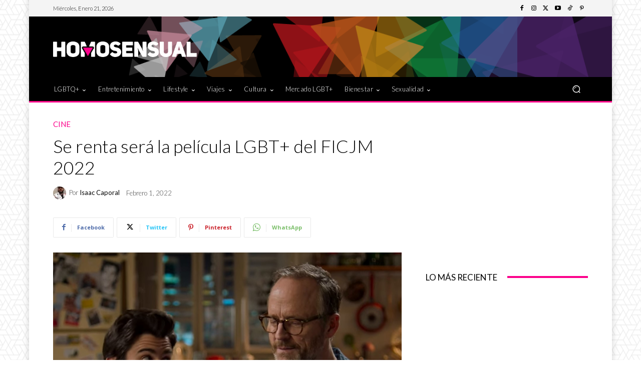

--- FILE ---
content_type: text/html; charset=utf-8
request_url: https://www.google.com/recaptcha/api2/aframe
body_size: 268
content:
<!DOCTYPE HTML><html><head><meta http-equiv="content-type" content="text/html; charset=UTF-8"></head><body><script nonce="WpKqU-a8FTUmxJhqI9GT5w">/** Anti-fraud and anti-abuse applications only. See google.com/recaptcha */ try{var clients={'sodar':'https://pagead2.googlesyndication.com/pagead/sodar?'};window.addEventListener("message",function(a){try{if(a.source===window.parent){var b=JSON.parse(a.data);var c=clients[b['id']];if(c){var d=document.createElement('img');d.src=c+b['params']+'&rc='+(localStorage.getItem("rc::a")?sessionStorage.getItem("rc::b"):"");window.document.body.appendChild(d);sessionStorage.setItem("rc::e",parseInt(sessionStorage.getItem("rc::e")||0)+1);localStorage.setItem("rc::h",'1768977964940');}}}catch(b){}});window.parent.postMessage("_grecaptcha_ready", "*");}catch(b){}</script></body></html>

--- FILE ---
content_type: application/javascript; charset=utf-8
request_url: https://fundingchoicesmessages.google.com/f/AGSKWxV14m08hva1fUVq5fmrtY37VByq2hGclFAsXhdF_Xax_GZvQSLnN_U3w2zDBvpvAAPFY4abtfGyMLcOZnpfgWfunLOObx9DIcaIk0zO8mgN1kxqHc7az5Qc5pTN8IRIYloxkFF4IQ==?fccs=W251bGwsbnVsbCxudWxsLG51bGwsbnVsbCxudWxsLFsxNzY4OTc3OTYzLDc5NzAwMDAwMF0sbnVsbCxudWxsLG51bGwsW251bGwsWzddXSwiaHR0cHM6Ly93d3cuaG9tb3NlbnN1YWwuY29tL2VudHJldGVuaW1pZW50by9jaW5lL3NlLXJlbnRhLXNlcmEtbGEtcGVsaWN1bGEtbGdidC1kZWwtZmljam0tMjAyMi8iLG51bGwsW1s4LCI5b0VCUi01bXFxbyJdLFs5LCJlbi1VUyJdLFsxOSwiMiJdLFsxNywiWzBdIl0sWzI0LCIiXSxbMjUsIltbOTUzNDAyNTMsOTUzNDAyNTVdXSJdLFsyOSwiZmFsc2UiXV1d
body_size: -212
content:
if (typeof __googlefc.fcKernelManager.run === 'function') {"use strict";this.default_ContributorServingResponseClientJs=this.default_ContributorServingResponseClientJs||{};(function(_){var window=this;
try{
var QH=function(a){this.A=_.t(a)};_.u(QH,_.J);var RH=_.ed(QH);var SH=function(a,b,c){this.B=a;this.params=b;this.j=c;this.l=_.F(this.params,4);this.o=new _.dh(this.B.document,_.O(this.params,3),new _.Qg(_.Qk(this.j)))};SH.prototype.run=function(){if(_.P(this.params,10)){var a=this.o;var b=_.eh(a);b=_.Od(b,4);_.ih(a,b)}a=_.Rk(this.j)?_.be(_.Rk(this.j)):new _.de;_.ee(a,9);_.F(a,4)!==1&&_.G(a,4,this.l===2||this.l===3?1:2);_.Fg(this.params,5)&&(b=_.O(this.params,5),_.hg(a,6,b));return a};var TH=function(){};TH.prototype.run=function(a,b){var c,d;return _.v(function(e){c=RH(b);d=(new SH(a,c,_.A(c,_.Pk,2))).run();return e.return({ia:_.L(d)})})};_.Tk(8,new TH);
}catch(e){_._DumpException(e)}
}).call(this,this.default_ContributorServingResponseClientJs);
// Google Inc.

//# sourceURL=/_/mss/boq-content-ads-contributor/_/js/k=boq-content-ads-contributor.ContributorServingResponseClientJs.en_US.9oEBR-5mqqo.es5.O/d=1/exm=kernel_loader,loader_js_executable/ed=1/rs=AJlcJMwtVrnwsvCgvFVyuqXAo8GMo9641A/m=web_iab_tcf_v2_signal_executable
__googlefc.fcKernelManager.run('\x5b\x5b\x5b8,\x22\x5bnull,\x5b\x5bnull,null,null,\\\x22https:\/\/fundingchoicesmessages.google.com\/f\/AGSKWxXRCVu5Wa7AtbmfvS6jXFUVv4EJg7wT5OpDyZgMlY41CgM-v1rD6vQyFYq42MjnhQLCVmhX3rU-VwR07d3A4vZb9mJUY-KDXsauNUQWgvgWO2OG8xhm_RdZcQ14YgEB9sl3SjCsqA\\\\u003d\\\\u003d\\\x22\x5d,null,null,\x5bnull,null,null,\\\x22https:\/\/fundingchoicesmessages.google.com\/el\/AGSKWxW7rEvDG2q9rIB0p9_fm1OvlkvNUJh7zk9SayG2AE5Q2UHLpwgplLrFxYrNN_f1Da6zFJY88HsJIxK_oUmSNmSmCdoX9GYrghqDEqb5Is5Wa7Prjz0h6QF-_zV8jCPsgOFnE2TxCg\\\\u003d\\\\u003d\\\x22\x5d,null,\x5bnull,\x5b7\x5d\x5d\x5d,\\\x22homosensual.com\\\x22,1,\\\x22en\\\x22,null,null,null,null,1\x5d\x22\x5d\x5d,\x5bnull,null,null,\x22https:\/\/fundingchoicesmessages.google.com\/f\/AGSKWxXcX-JgZKIYoHGyfj6mF34COPrFW1Ohumijj6CBQBUxBSU3U4TOK_Lgk7UqV__EvffVWFKB11DEZkyMrDeLtZGAyynrbl0G4cgYvYNYT5jKRl0R6mLdAb9mZoAWznJa7itsTTiBIw\\u003d\\u003d\x22\x5d\x5d');}

--- FILE ---
content_type: application/javascript; charset=utf-8
request_url: https://fundingchoicesmessages.google.com/f/AGSKWxX01uQW-_iQncI8E52xSynqLrcS6G6e90jDaDV961l7k2wvvZ73HYMgzqgOzsQV9qnRMPcW33g7Zvxi8_qsOpVTRPHaeB0SVHg1vPHXdm6SoWaTEgoG7Cm9gRJoGQOZ20CW6Hjntev-gOMepyHFDSs3aQmY8RKhfloseGHH0c-zw1TTQv-Q9MTckVBJ/_/sponsoredlinks./miniadvert./cnnslads./adzonebottom./ad3i.
body_size: -1292
content:
window['2b0dde87-36fb-4df7-8ce6-cfcd4bcf59a6'] = true;